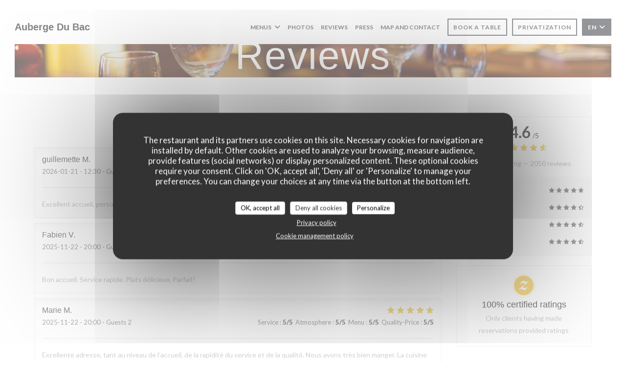

--- FILE ---
content_type: text/html; charset=UTF-8
request_url: https://www.aubergedubac.fr/en/reviews/?3
body_size: 13508
content:
<!DOCTYPE html>
<!--[if lt IE 7]>      <html class="no-js lt-ie9 lt-ie8 lt-ie7" lang="en"> <![endif]-->
<!--[if IE 7]>         <html class="no-js lt-ie9 lt-ie8" lang="en"> <![endif]-->
<!--[if IE 8]>         <html class="no-js lt-ie9" lang="en"> <![endif]-->
<!--[if gt IE 8]><!--> <html class="no-js" lang="en"> <!--<![endif]-->

<head>
	<!-- Meta -->
	<meta charset="utf-8">
	<meta http-equiv="X-UA-Compatible" content="IE=edge" />
	<meta name="viewport" content="width=device-width, initial-scale=1">
	<title>Customer Reviews of Auberge Du Bac, jumieges - Rated 4.6 of 5</title>

	<!-- Includes -->
	<meta name="description" content="2050 unbiased client reviews about Auberge Du Bac in jumieges. Average
rating: 4.6 of 5..." />



<link rel="canonical" href="https://www.aubergedubac.fr/en/reviews/" />

<!-- Facebook Like and Google -->
<meta property="og:title" content="Customer Reviews of Auberge Du Bac, jumieges - Rated 4.6 of 5 " />
<meta property="og:type" content="website" />
<meta property="og:url" content="http://www.aubergedubac.fr/en/reviews/?3" />
<meta property="og:image" content="https://ugc.zenchef.com/3/4/3/1/5/3/1/1/2/4/2/1425923975_181/cf4914a90de67c9e854522b0f547ab73.website.jpg" />
<meta property="og:site_name" content="Zenchef" />
<meta property="fb:admins" content="685299127" />
<meta property="place:location:latitude" content="49.4286585" />
<meta property="place:location:longitude" content="0.8043505999999999" />
<meta property="og:description" content="2050 unbiased client reviews about Auberge Du Bac in jumieges. Average
rating: 4.6 of 5..." />

<meta name="google-site-verification" content="TwLE5VvYQYF_LhxygcKdC1n3RFSKbO05KUldeXpLs0E" />

<script>
	window.restaurantId = 343153;
	window.lang = "en";
	window.API_URL = "//api.zenchef.com/api/v1/";
</script>

	<link rel="alternate" hreflang="x-default" href="https://www.aubergedubac.fr/reviews/?3=" />
<link rel="alternate" hreflang="en" href="https://www.aubergedubac.fr/en/reviews/?3=" />
    <link rel="alternate" hreflang="es" href="https://www.aubergedubac.fr/es/opiniones/?3=" />
    <link rel="alternate" hreflang="it" href="https://www.aubergedubac.fr/it/recensioni/?3=" />
    <link rel="alternate" hreflang="de" href="https://www.aubergedubac.fr/de/rezensionen/?3=" />
    <link rel="alternate" hreflang="fr" href="https://www.aubergedubac.fr/?3=" />
    <link rel="alternate" hreflang="pt" href="https://www.aubergedubac.fr/pt/avaliacoes/?3=" />
    <link rel="alternate" hreflang="ru" href="https://www.aubergedubac.fr/ru/reviews/?3=" />
    <link rel="alternate" hreflang="cs" href="https://www.aubergedubac.fr/cs/hodnocení/?3=" />
    <link rel="alternate" hreflang="ja" href="https://www.aubergedubac.fr/ja/reviews/?3=" />
    <link rel="alternate" hreflang="zh" href="https://www.aubergedubac.fr/zh/reviews/?3=" />
    <link rel="alternate" hreflang="nl" href="https://www.aubergedubac.fr/nl/reviews/?3=" />
    <link rel="alternate" hreflang="el" href="https://www.aubergedubac.fr/el/reviews/?3=" />
	<link rel="shortcut icon" href="https://ugc.zenchef.com/3/4/3/1/5/3/1/2/5/5/2/1485436133_111/70cf3e3c19b35cc54ee1a3a2a296e806.thumb.png" />
	<!-- Preconnect to CDNs for faster resource loading -->
	<link rel="preconnect" href="https://cdnjs.cloudflare.com" crossorigin>
	<link rel="preconnect" href="https://fonts.googleapis.com" crossorigin>
	<link rel="preconnect" href="https://fonts.gstatic.com" crossorigin>

	<!-- Google Web Fonts -->
	
<noscript>
  <style>
    /* Ensure fonts load in browsers with JavaScript disabled */
    [media='print'].font-fallback {
      media: all !important;
    }
  </style>
</noscript>
	<!-- Critical CSS Inline -->
	<style>
		/* Critical styles for above-the-fold content */
		body {margin: 0;}
        		.container {width: 100%; max-width: 1200px; margin: 0 auto;}
        	</style>

	<!-- Critical CSS -->
	<link rel="stylesheet" href="/css/globals/normalize.css">
	<link rel="stylesheet" href="/css/globals/accessibility.css">
	<link rel="stylesheet" href="/css/globals/16/120f0c/arial/_default_/style.css">

	<!-- Non-critical CSS -->
	<link rel="stylesheet" href="//cdnjs.cloudflare.com/ajax/libs/fancybox/3.5.7/jquery.fancybox.min.css" media="print" onload="this.media='all'">
	<link rel="stylesheet" href="/css/globals/backdrop.css" media="print" onload="this.media='all'">
	<link rel="stylesheet" href="/css/globals/shift-away-subtle.css" media="print" onload="this.media='all'">
	<link rel="stylesheet" href="/css/globals/icomoon.css" media="print" onload="this.media='all'">
	<link rel="stylesheet" href="/css/globals/fontawesome.css" media="print" onload="this.media='all'">
			<link rel="stylesheet" href="/css/css_16/bootstrap.css" media="print" onload="this.media='all'">			<link rel="stylesheet" href="/css/globals/16/120f0c/arial/_default_/nav.css" media="print" onload="this.media='all'">
	<link rel="stylesheet" href="/css/globals/16/120f0c/arial/_default_/menus.css" media="print" onload="this.media='all'">
	<link rel="stylesheet" href="/css/css_16/120f0c/arial/_default_/main.css?v=23" media="print" onload="this.media='all'">

	<!-- Fallback for browsers without JS -->
	<noscript>
		<link rel="stylesheet" href="//cdnjs.cloudflare.com/ajax/libs/fancybox/3.5.7/jquery.fancybox.min.css">
		<link rel="stylesheet" href="/css/globals/backdrop.css">
		<link rel="stylesheet" href="/css/globals/shift-away-subtle.css">
		<link rel="stylesheet" href="/css/globals/icomoon.css">
		<link rel="stylesheet" href="/css/globals/fontawesome.css">
		<link rel="stylesheet" href="/css/globals/16/120f0c/arial/_default_/nav.css">
		<link rel="stylesheet" href="/css/globals/16/120f0c/arial/_default_/menus.css">
		<link rel="stylesheet" href="/css/css_16/120f0c/arial/_default_/main.css?v=23">
	</noscript>

	<style>
  </style>


	<!-- Widget URL -->
	<script>
		var hasNewBookingWidget = 1;
	</script>
</head>

<body class="current-page-reviews">
	<a href="#main-content" class="skip-link sr-only-focusable">Skip to main content</a>

	<!-- Header -->
	<nav class="nav " role="navigation" aria-label="Main navigation">
	<div class="homelink">
			<a class="no-logo" href="/en/?3=" title="Home Auberge Du Bac">	
			Auberge Du Bac		</a>
	</div>
	<div class="nav-items-wrap ">
		<ul class="nav__items">
	<!-- Menu -->
			<li class="nav__item dropdown-wrap nav__item--menus">
			<a title="Menus" href="/en/menus/?3=">Menus <i class="fa fa-angle-down"></i></a>
			<ul class="dropdown">
									<li>
						<a href="/en/menus/?3=#menu-461520">Menu 22€</a>
					</li>
									<li>
						<a href="/en/menus/?3=#menu-461521">Menu 28€</a>
					</li>
									<li>
						<a href="/en/menus/?3=#menu-415786">Menu  35€</a>
					</li>
									<li>
						<a href="/en/menus/?3=#menu-454495">Menu enfant</a>
					</li>
							</ul>
		</li>
	
	<!-- Gallery -->
			<li class="nav__item nav__item--gallery">
			<a title="Photos" href="/en/photos/?3=">Photos</a>
		</li>
	
	
	<!-- Reviews -->
			<li class="nav__item nav__item--reviews">
			<a title="Reviews" href="/en/reviews/?3=">Reviews</a>
		</li>
	
	<!-- Events -->
	
	<!-- Press -->
			<li class="nav__item nav__item--press">
			<a title="Press" href="/en/about-us/?3=">Press</a>
		</li>
	
	<!-- Restaurants -->
	
	<!-- Custom page -->
	
	<!-- Custom link -->
	
	<!-- Custom button -->
	
	<!-- Contact -->
	<li class="nav__item nav__item--contact">
		<a title="Map and Contact" href="/en/address-contact/?3=">Map and Contact</a>
	</li>

	<!-- Language -->
	
	<!-- Buttons -->
	</ul>

		<div class="nav__buttons">
			<!-- Buttons -->
			<div class="buttons-wrap-header">
							<a
			class="btn btn--small btn--std btn--booking iframe--widget"
            data-zc-action="open">
						Book a table					</a>
	
		<a
		data-fancybox data-type='iframe'
		class="btn btn--small btn--std btn--privatization iframe--widget"
		href="https://bookings.zenchef.com/privatisation?rid=343153&lang=en&pid=1001&fullscreen&withCloseButton=1"
        rel="noreferer,noopener"
		target="_blank">
				Privatization			</a>
			</div>

			<!-- Language -->
			<div class="dropdown-wrap drodown-wrap--lang btn btn--small btn--light">
	<span>
				EN		<i class="fa fa-angle-down"></i>
	</span>
	<ul class="dropdown">
					<li class="lang lang-es">
				<a href="/es/opiniones/?3=">
										ES				</a>
			</li>
					<li class="lang lang-it">
				<a href="/it/recensioni/?3=">
										IT				</a>
			</li>
					<li class="lang lang-de">
				<a href="/de/rezensionen/?3=">
										DE				</a>
			</li>
					<li class="lang lang-fr">
				<a href="/avis/?3=">
										FR				</a>
			</li>
					<li class="lang lang-pt">
				<a href="/pt/avaliacoes/?3=">
										PT				</a>
			</li>
					<li class="lang lang-ru">
				<a href="/ru/reviews/?3=">
										RU				</a>
			</li>
					<li class="lang lang-cs">
				<a href="/cs/hodnocení/?3=">
										CS				</a>
			</li>
					<li class="lang lang-ja">
				<a href="/ja/reviews/?3=">
										JA				</a>
			</li>
					<li class="lang lang-zh">
				<a href="/zh/reviews/?3=">
										ZH				</a>
			</li>
					<li class="lang lang-nl">
				<a href="/nl/reviews/?3=">
										NL				</a>
			</li>
					<li class="lang lang-el">
				<a href="/el/reviews/?3=">
										EL				</a>
			</li>
			</ul>
</div>

			<!-- Toggle Menu -->
			<div class="burger-button" onclick="display_burger_menu()" role="button" tabindex="0" aria-label="Toggle menu" aria-expanded="false" aria-controls="burger-menu">
				<span class="burger-button__item"></span>
				<span class="burger-button__item"></span>
				<span class="burger-button__item"></span>
			</div>
		</div>
	</div>
</nav>

<!-- Burger Menu -->
<div class="burger-menu burger-menu--center" id="burger-menu" role="dialog" aria-modal="true" aria-label="Main navigation">
	<div class="burger-menu-items-wrap">
		<ul class="burger-menu__items">
			<!-- Menu -->
							<li class="burger-menu__item burger-menu__item--menus dropdown-wrap">
					<span>
						<a class="burger-menu__dropdown-link" title="Menus" href="/en/menus/?3=">Menus</a>
						<i class="fa fa-angle-down" onclick="display_burger_dropdown(this)" role="button" tabindex="0" aria-label="Expand submenu" aria-expanded="false"></i>
					</span>
					<ul class="dropdown">
													<li>
								<a onclick="remove_burger_menu()" href="/en/menus/?3=#menu-461520">Menu 22€</a>
							</li>
													<li>
								<a onclick="remove_burger_menu()" href="/en/menus/?3=#menu-461521">Menu 28€</a>
							</li>
													<li>
								<a onclick="remove_burger_menu()" href="/en/menus/?3=#menu-415786">Menu  35€</a>
							</li>
													<li>
								<a onclick="remove_burger_menu()" href="/en/menus/?3=#menu-454495">Menu enfant</a>
							</li>
											</ul>
				</li>
			
			<!-- Gallery -->
							<li class="burger-menu__item burger-menu__item--gallery">
					<a title="Photos" href="/en/photos/?3=">Photos</a>
				</li>
			
			
			<!-- Reviews -->
							<li class="burger-menu__item burger-menu__item--reviews">
					<a title="Reviews" href="/en/reviews/?3=">Reviews</a>
				</li>
			
			<!-- Events -->
			
			<!-- Press -->
							<li class="burger-menu__item burger-menu__item--press">
					<a title="Press" href="/en/about-us/?3=">Press</a>
				</li>
			
			<!-- Restaurants -->
			
			<!-- Custom page -->
			
			<!-- Custom link -->
			
			<!-- Custom button -->
			
			<!-- Contact -->
			<li class="burger-menu__item burger-menu__item--contact">
				<a title="Map and Contact" href="/en/address-contact/?3=">Map and Contact</a>
			</li>
		</ul>

		<!-- Buttons -->
		<div class="buttons-wrap-header">
						<a
			class="btn btn--light btn--booking iframe--widget"
            data-zc-action="open">
						Book a table					</a>
	
		<a
		data-fancybox data-type='iframe'
		class="btn btn--light btn--privatization iframe--widget"
		href="https://bookings.zenchef.com/privatisation?rid=343153&lang=en&pid=1001&fullscreen&withCloseButton=1"
        rel="noreferer,noopener"
		target="_blank">
				Privatization			</a>
		</div>

		<!-- Language -->
		<ul class="language-list">
			<li class="lang lang-es">
					<a class="btn-circle btn--small btn--ghost" href="/es/opiniones/?3=">
				ES			</a>
				</li>
			<li class="lang lang-it">
					<a class="btn-circle btn--small btn--ghost" href="/it/recensioni/?3=">
				IT			</a>
				</li>
			<li class="lang lang-de">
					<a class="btn-circle btn--small btn--ghost" href="/de/rezensionen/?3=">
				DE			</a>
				</li>
			<li class="lang lang-fr">
					<a class="btn-circle btn--small btn--ghost" href="/avis/?3=">
				FR			</a>
				</li>
			<li class="lang lang-pt">
					<a class="btn-circle btn--small btn--ghost" href="/pt/avaliacoes/?3=">
				PT			</a>
				</li>
			<li class="lang lang-ru">
					<a class="btn-circle btn--small btn--ghost" href="/ru/reviews/?3=">
				RU			</a>
				</li>
			<li class="lang lang-cs">
					<a class="btn-circle btn--small btn--ghost" href="/cs/hodnocení/?3=">
				CS			</a>
				</li>
			<li class="lang lang-ja">
					<a class="btn-circle btn--small btn--ghost" href="/ja/reviews/?3=">
				JA			</a>
				</li>
			<li class="lang lang-zh">
					<a class="btn-circle btn--small btn--ghost" href="/zh/reviews/?3=">
				ZH			</a>
				</li>
			<li class="lang lang-nl">
					<a class="btn-circle btn--small btn--ghost" href="/nl/reviews/?3=">
				NL			</a>
				</li>
			<li class="lang lang-el">
					<a class="btn-circle btn--small btn--ghost" href="/el/reviews/?3=">
				EL			</a>
				</li>
	</ul>

		<!-- Social media -->
			<ul class="social-media-wrap">
					<li class="separator-tiny" >
				<a class="btn-square btn--light" href="https://www.facebook.com/aubergedubacjumieges/" rel="noreferer,noopener" target="_blank" title="Facebook">
					<i class="fab fa-facebook" aria-hidden="true"></i>
					<span class="sr-only">Facebook ((opens in a new window))</span>
				</a>
			</li>
		
		
			</ul>
	</div>
</div>
<div class="hero-picture hero-picture--small" style="background-image: url('https://www.aubergedubac.fr/i/auberge-du-bac/pages/reviews.small_original.jpg');"  data-section="home"  data-stellar-background-ratio="0.5">
	<h1 class="hero-picture__title">Reviews</h1>
</div>
	<div class="wrapper">
		<section class="s--reviews grid grid-w-sidebar grid-w-sidebar--sticky">
			<div class="reviews-wrap">
				<!-- content -->
				<html><head><link rel="shortcut icon" href="/build/favicon.ico"><link href="/build/bundle.f9287.css" rel="stylesheet" media="only x" onload="this.media='all'"><noscript><link rel="stylesheet" href="/build/bundle.f9287.css"></noscript><script crossorigin="anonymous" src="/build/bundle.095a0.esm.js" type="module"></script><script nomodule="" src="/build/polyfills.a3b7c.js"></script><script nomodule="" defer="defer" src="/build/bundle.030f3.js"></script></head><body></body></html>				<div class="my-preact-app">
					<script type="application/json">
						{
						"templateId": "16"
						}
					</script>
				</div>
			</div>

			<div class="sidebar">
				<div class="reviews__global reviews__global--side">
	<div class="reviews-global__average">
		<div>
			<span class="reviews-global__note">4.6</span>
			<span class="reviews-global__total">/5</span>
		</div>

		<div>
			<div class="stars">
				<span class="stars__filled" style="width: 92.596%"></span>
			</div>
			<p class="reviews-global__number">Average rating — <span>2050 reviews</span></p>
		</div>
	</div>
	
	<div class="reviews-global__details">
		<div class="reviews-global__criterion">
			<span>Service</span>
			<div class="stars">
				<span class="stars__filled-black" style="width: 94%"></span>
			</div>
		</div>
		<div class="reviews-global__criterion">
			<span>Atmosphere</span>
			<div class="stars">
				<span class="stars__filled-black" style="width: 90%"></span>
			</div>
		</div>
		<div class="reviews-global__criterion">
			<span>Menus</span>
			<div class="stars">
				<span class="stars__filled-black" style="width: 92%"></span>
			</div>
		</div>
		<div class="reviews-global__criterion">
			<span>Quality-Price</span>
			<div class="stars">
				<span class="stars__filled-black" style="width: 92%"></span>
			</div>
		</div>
	</div>
</div><div class="reviews__verified">
	<img src="/img/badge-avis-zenchef.png" alt="100% certified ratings">
	<div class="reviews-verified__text">
		<h4>100% certified ratings</h4>
		<p>Only clients having made reservations provided ratings</p>
	</div>
</div>			</div>
		</section>

		<!-- Widgets TripAdvisor -->
					<section class="section--column section--widget s--tripadvisor">
					<div id="TA_selfserveprop798" class="widget-tripadvisor TA_selfserveprop">
		<ul id="ezuWKhCkiZZ" class="TA_links crV76ns">
			<li id="7HtEMPRBX" class="kXenKzP">
				<a target="_blank" rel="noreferer,noopener,nofollow" href="https://www.tripadvisor.fr/"><img src="https://www.tripadvisor.fr/img/cdsi/img2/branding/150_logo-11900-2.png" alt="TripAdvisor"/></a>
			</li>
		</ul>
	</div>
	<script src="https://www.jscache.com/wejs?wtype=selfserveprop&amp;uniq=798&amp;locationId=2048725&amp;lang=fr&amp;rating=true&amp;nreviews=4&amp;writereviewlink=true&amp;popIdx=true&amp;iswide=true&amp;border=true&amp;display_version=2"></script>
			</section>
			</div>

		<section class="s--contact">
			<div class="contact-wrap">
				<h3 class="heading-colored">Map and Contact</h3>
				<hr class="divider--small divider--color" />
				<a class="restaurant-address" href="https://www.google.com/maps/dir/?api=1&destination=Auberge+Du+Bac+2+rue+alphonse+callais++76480+jumieges+fr" target="_blank" rel="noreferer,noopener">
	2 rue alphonse callais		76480 jumieges	<span class="sr-only"> ((opens in a new window))</span>
</a>
				<a class="restaurant-phone" href="tel:0235372416">02 35 37 24 16</a>                
				<!-- Social media -->
					<ul class="social-media-wrap">
					<li class="separator-tiny" >
				<a class="btn-circle btn--ghost" href="https://www.facebook.com/aubergedubacjumieges/" rel="noreferer,noopener" target="_blank" title="Facebook">
					<i class="fab fa-facebook" aria-hidden="true"></i>
					<span class="sr-only">Facebook ((opens in a new window))</span>
				</a>
			</li>
		
		
			</ul>
			</div>
		</section>

		<section class="s--contact_newsletter">
			<!-- Rewards -->
			<div class="footer-1 rewards_buttons-wrap">
				<h3 class="heading-colored">Contact us</h3>
				<hr class="divider--small divider--color">
				<div class="buttons-wrap text-center">
								<a
			class="btn btn--light btn--booking iframe--widget"
            data-zc-action="open">
						Book a table					</a>
	
		<a
		data-fancybox data-type='iframe'
		class="btn btn--light btn--privatization iframe--widget"
		href="https://bookings.zenchef.com/privatisation?rid=343153&lang=en&pid=1001&fullscreen&withCloseButton=1"
        rel="noreferer,noopener"
		target="_blank">
				Privatization			</a>
				</div>
					<div class="rewards-wrap">
		
					<div class="reward tippy" data-tippy-content="Fait Maison">
				<img src="/img/rewards/reward_fait-maison.png" alt="Fait maison"/>
			</div>
		
				
		
		
		
		
		
		
		
		
		<!--  -->
	</div>
			</div>

			<!-- Newsletter -->
			<div class="footer-1 newsletter-wrap">
				<div class="newsletter-wrap">
	<h3 class="reveal-1 heading-colored">
		Stay updated		<a href="/en/legal-notices/?3=" rel="nofollow" target="_blank">*</a>
	</h3>

	<p class="newsletter__caption caption reveal-2">Subscribe to our newsletter to receive personalized communications and marketing offers by email from us.</p>

	<hr class="divider--small divider--color" />
	<div class="buttons-wrap text--center reveal-3">
		<a data-fancybox data-type="iframe" href="//nl.zenchef.com/optin-form.php?rpid=rpid_KDVQV245&lang=en" class="btn btn--light btn--newsletter" target="_blank">
			Subscribe		</a>
	</div>
</div>			</div>
		</section>

		<footer class="footer__text">
			<p class="footer__copyright">
	&copy; 2026 Auberge Du Bac — Restaurant website created by 	<a href="https://www.zenchef.com/" rel="noopener" target="_blank" class="zcf-link">Zenchef<span class="sr-only"> ((opens in a new window))</span></a>
</p>
			<p class="footer__links">
    	<a class="separator-tiny" href="/en/legal-notices/?3=" rel="nofollow" target="_blank">Disclaimer<span class="sr-only"> ((opens in a new window))</span></a>
	<a class="separator-tiny" href="https://bookings.zenchef.com/gtc?rid=343153&host=www.aubergedubac.fr" rel="nofollow" target="_blank">TERMS OF USE<span class="sr-only"> ((opens in a new window))</span></a>
	<a class="separator-tiny" href="/en/privacy-policy/?3=" rel="nofollow" target="_blank">Personal data protection policy<span class="sr-only"> ((opens in a new window))</span></a>
	<a class="separator-tiny" href="/en/cookie-policy/?3=" rel="nofollow" target="_blank">Cookies policy<span class="sr-only"> ((opens in a new window))</span></a>
</p>
		</footer>

		<div id="scroll-top">
			<a href="#"><i class="fas fa-arrow-up"></i></a>
		</div>

		<!-- Loader -->
<div class="loader-wrap loader-wrap--">
	<div class="loader">
		<div class="homelink">
			<a class="no-logo" href="/en/?3=" title="Home Auberge Du Bac">	
			Auberge Du Bac		</a>
	</div>	</div>
</div>
<!-- JS -->
<script>
	var template = '16';
	var templateIdForWidget = '16';
</script>
<script src="//ajax.googleapis.com/ajax/libs/jquery/3.4.1/jquery.min.js"></script>
<script src="/js/libs/jquery.form.js?v=23"></script>
<script src="/js/libs/jquery.validate.js?v=23"></script>
<script src="/js/libs/jquery.validate.ajax.js?v=23"></script>
<!-- <script src="/js/libs/modernizr-3.6.0.min.js?v=23"></script> -->
<script src="//cdnjs.cloudflare.com/ajax/libs/fancybox/3.5.7/jquery.fancybox.min.js"></script>
<script src="/js/libs/popper.min.js?v=23"></script>
<script src="/js/libs/tippy-bundle.iife.min.js?v=23"></script>

<script src="/js/globals/script.js?v=23"></script>
<script src="/js/globals/getRestoIdKonamiCode.js?v=23"></script>

	<script src="/js/js_16/main.js?v=23"></script>


	<!-- <script src="/js/js_16/jquery.waypoints.min.js?v=23"></script> -->


<!-- Includes -->
<div id="modal-contact" class="modal" style="display: none; max-width: 500px;">
	<h3>You want to contact us ? <br />
Fill in the form below!</h3>
	<form name="contact-form" class="form" id="contact-form" action="#" novalidate="novalidate">
	<input type="hidden" name="restaurant_public_id" id="restaurant_public_id" value="rpid_KDVQV245">
	<input type="hidden" name="lang" id="lang" value="en">
	<input type="hidden" name="token" id="token" value="a765ac92fcafebc38155e8cce0fb434a">

	<div class="input--small">
		<input type="text" name="firstname" id="firstname" value="" placeholder="Firstname *" aria-label="Firstname" autocomplete="given-name" required="required" aria-required="true" title="This field cannot be empty">
	</div>

	<div class="input--small">
		<input type="text" name="lastname" id="lastname" value="" placeholder="Lastname *" aria-label="Lastname" autocomplete="family-name" required="required" aria-required="true" title="This field cannot be empty">
	</div>

	<div class="input--small">
		<input type="email" name="email" id="email" value="" placeholder="Your email address *" aria-label="Your email address" autocomplete="email" required="required" aria-required="true" title="This field cannot be empty" data-msg-email="Please enter a valid email">
	</div>

	<div class="input--small">
		<input type="text" name="phone" id="phone" value="" placeholder="Phone Number *" aria-label="Phone Number" autocomplete="tel" required="required" aria-required="true" title="This field cannot be empty">
	</div>

	<div class="input--full">
		<textarea name="message" id="message" placeholder="Message" aria-label="Message" rows="6"></textarea>
	</div>
        <div class="input--full" style="font-size:10px !important;">
        In accordance with data protection regulations, you have the right to opt out of marketing communications. UK residents can register with the Telephone Preference Service at <a href="https://www.tpsonline.org.uk" target="_blank" rel="noopener noreferrer">tpsonline.org.uk</a>. US residents can register at <a href="https://www.donotcall.gov" target="_blank" rel="noopener noreferrer">donotcall.gov</a>. For more information about how we process your data, please see our <a href="/en/privacy-policy/?3=" target="_blank">privacy policy</a>.    </div>
    
	<input class="btn btn--std input--full" type="submit" id="send" value="Send">

	<div class="step2 hidden">
		<strong>Thank you! </strong>We have received your message. We will get back to you as soon as possible.<br>For any reservation request, click directly on the Book button.	</div>
</form>
</div>    <script id="restaurantJsonLd" type="application/ld+json">
{
    "@context":"https://schema.googleapis.com"
    ,"@type":"Restaurant"
    ,"@id":"https://www.aubergedubac.fr"
    ,"image":"https://ugc.zenchef.com/3/4/3/1/5/3/1/1/2/4/2/1425923975_181/cf4914a90de67c9e854522b0f547ab73.website.jpg"
    ,"name":"Auberge Du Bac"
    ,"address":{
        "@type":"PostalAddress",
        "addressLocality":"jumieges",
        "postalCode":"76480",
        "streetAddress":"2 rue alphonse callais",
        "addressCountry":"FR",
        "addressRegion":"jumieges"
    }
    ,"priceRange":"€€€"
    ,"servesCuisine":["Traditional Cuisine"]    ,"telephone":"0235372416"
    ,"url":"https://www.aubergedubac.fr"
    ,"geo":{
        "@type":"GeoCoordinates",
        "latitude":"49.4286585",
        "longitude":"0.8043505999999999"
    }
        ,"logo":"https://ugc.zenchef.com/3/4/3/1/5/3/1/1/2/4/2/1425923975_181/cf4914a90de67c9e854522b0f547ab73.website.jpg"
    
        ,"potentialAction":[
    {
        "@type":"ReserveAction",
        "target":{
            "@type":"EntryPoint",
            "urlTemplate":"https://www.aubergedubac.fr/en/book-a-table/?lang=en&3=&rid=343153",
            "inLanguage":"en",
            "actionPlatform":[
                "http://schema.org/MobileWebPlatform",
                "http://schema.org/DesktopWebPlatform",
                "http://schema.org/IOSPlatform",
                "http://schema.org/AndroidPlatform"
            ]
        },
        "result":{
            "@type":"FoodEstablishmentReservation",
            "name":"Book a table"
        }
    }
    ]
    
        ,"aggregateRating": {
        "@type": "AggregateRating",
	    "worstRating": "0",
	    "bestRating": "5",
	    "ratingValue": "4.6",
	    "ratingCount": "2050"
	}
	
        ,"acceptsReservations" : "yes"
    
    ,"hasMenu":"https://www.aubergedubac.fr/en/menus/"

    
    
    
    
                ,"award": ""
            
    
    
        ,
    "review": [

    ]
    }
</script><script src="/js/libs/tarteaucitron/tarteaucitron.js?v=3"></script>
<style>
    /* Hide tarteaucitron button icons */
    #tarteaucitronRoot .tarteaucitronCheck::before,
    #tarteaucitronRoot .tarteaucitronCross::before,
    #tarteaucitronRoot .tarteaucitronPlus::before {
        display: none !important;
    }
    
    /* Remove text shadow from Allow/Deny buttons */
    #tarteaucitronRoot .tarteaucitronAllow,
    #tarteaucitronRoot .tarteaucitronDeny {
        text-shadow: none !important;
    }
    
    /* Replace icon with Cookies button */
    #tarteaucitronIcon #tarteaucitronManager {
        background: #333;
        border-radius: 4px !important;
        padding: 10px 20px !important;
    }
    
    #tarteaucitronIcon #tarteaucitronManager img {
        display: none !important;
    }
    
    #tarteaucitronIcon #tarteaucitronManager:after {
        content: "🍪";
        color: #fff;
        font-size: 20px !important;
        line-height: 1;
    }
    
    #tarteaucitronIcon #tarteaucitronManager:hover {
        background: #555;
    }
    
    /* Change button colors to neutral (no red/green) */
    #tarteaucitronRoot .tarteaucitronAllow,
    #tarteaucitronRoot .tarteaucitronDeny {
        background-color: #ffffff !important;
        color: #333333 !important;
        border: 1px solid #cccccc !important;
    }
    
    #tarteaucitronRoot .tarteaucitronAllow:hover,
    #tarteaucitronRoot .tarteaucitronDeny:hover {
        background-color: #f5f5f5 !important;
    }
    
    /* Visual feedback for selected state - change background color */
    #tarteaucitronRoot .tarteaucitronIsAllowed .tarteaucitronAllow {
        background-color: #4a90e2 !important;
        color: #ffffff !important;
        border-color: #4a90e2 !important;
    }
    
    #tarteaucitronRoot .tarteaucitronIsDenied .tarteaucitronDeny {
        background-color: #7a7a7a !important;
        color: #ffffff !important;
        border-color: #7a7a7a !important;
    }
    
    /* Reduce font size for disclaimer paragraph */
    #tarteaucitronInfo {
        font-size: 13px !important;
        line-height: 1.4 !important;
    }
    
    /* Also apply neutral colors to Accept All/Deny All buttons */
    #tarteaucitronRoot #tarteaucitronAllAllowed,
    #tarteaucitronRoot #tarteaucitronAllDenied,
    #tarteaucitronRoot .tarteaucitronCTAButton {
        background-color: #ffffff !important;
        color: #333333 !important;
        border: 1px solid #cccccc !important;
    }
    
    #tarteaucitronRoot #tarteaucitronAllAllowed:hover,
    #tarteaucitronRoot #tarteaucitronAllDenied:hover,
    #tarteaucitronRoot .tarteaucitronCTAButton:hover {
        background-color: #f5f5f5 !important;
    }
    
    /* When Accept All is clicked */
    #tarteaucitronRoot #tarteaucitronAllAllowed:active,
    #tarteaucitronRoot #tarteaucitronAllAllowed:focus {
        background-color: #4a90e2 !important;
        color: #ffffff !important;
    }
    
    /* When Deny All is clicked */
    #tarteaucitronRoot #tarteaucitronAllDenied:active,
    #tarteaucitronRoot #tarteaucitronAllDenied:focus {
        background-color: #7a7a7a !important;
        color: #ffffff !important;
    }
    
    /* Style cookie policy and privacy policy as white text links */
    #tarteaucitron #tarteaucitronCookiePolicyUrlDialog,
    #tarteaucitron #tarteaucitronPrivacyUrlDialog {
        background: transparent !important;
        color: #fff !important;
        font-size: 13px !important;
        margin-bottom: 3px !important;
        margin-left: 7px !important;
        padding: 0 !important;
        border: 0 !important;
        border-radius: 0 !important;
        display: inline-block !important;
        line-height: normal !important;
        font-family: inherit !important;
        font-weight: normal !important;
        text-align: center !important;
        vertical-align: baseline !important;
        cursor: pointer !important;
        text-decoration: underline !important;
    }
    
    #tarteaucitron #tarteaucitronCookiePolicyUrlDialog:hover,
    #tarteaucitron #tarteaucitronPrivacyUrlDialog:hover {
        text-decoration: none !important;
    }
    
    /* For the ones in the alert banner */
    #tarteaucitronAlertBig #tarteaucitronCookiePolicyUrl,
    #tarteaucitronAlertBig #tarteaucitronPrivacyUrl {
        background: transparent !important;
        color: #fff !important;
        font-size: 13px !important;
        margin-bottom: 3px !important;
        margin-left: 7px !important;
        padding: 0 !important;
        display: inline-block !important;
        cursor: pointer !important;
        text-decoration: underline !important;
        border: 0 !important;
    }
    
    #tarteaucitronAlertBig #tarteaucitronCookiePolicyUrl:hover,
    #tarteaucitronAlertBig #tarteaucitronPrivacyUrl:hover {
        text-decoration: none !important;
    }
    
    /* Change font size from 16px to 13px for all these buttons */
    #tarteaucitronAlertBig #tarteaucitronCloseAlert,
    #tarteaucitronAlertBig #tarteaucitronPersonalize,
    #tarteaucitronAlertBig #tarteaucitronPersonalize2,
    .tarteaucitronCTAButton,
    #tarteaucitronRoot .tarteaucitronDeny,
    #tarteaucitronRoot .tarteaucitronAllow {
        font-size: 13px !important;
    }
    
    /* Ensure consistent border radius for action buttons only */
    #tarteaucitronAlertBig #tarteaucitronCloseAlert {
        border-radius: 4px !important;
    }
</style>
<script>
    // Define Waze embed service
    tarteaucitron.services = tarteaucitron.services || {};
    tarteaucitron.services.wazeembed = {
        "key": "wazeembed",
        "type": "api",
        "name": "Waze Map (Google)",
        "uri": "https://www.waze.com/legal/privacy",
        "needConsent": true,
        "cookies": ['NID', 'SID', 'HSID', 'APISID', 'SAPISID', '1P_JAR'],
        "js": function () {
            "use strict";
            tarteaucitron.fallback(['wazeembed'], function (x) {
                var frame_title = tarteaucitron.getElemAttr(x, "title") || 'Waze map iframe',
                    width = tarteaucitron.getElemAttr(x, "data-width") || '100%',
                    height = tarteaucitron.getElemAttr(x, "data-height") || '400',
                    url = tarteaucitron.getElemAttr(x, "data-url");

                return '<iframe title="' + frame_title + '" src="' + url + '" width="' + width + '" height="' + height + '" style="border: 0; width: 100%;" allowfullscreen></iframe>';
            });
        },
        "fallback": function () {
            "use strict";
            var id = 'wazeembed';
            tarteaucitron.fallback(['wazeembed'], function (elem) {
                elem.style.width = '100%';
                elem.style.height = '400px';
                return tarteaucitron.engage(id);
            });
        }
    };

    $(document).ready(function() {
        //Facebook
        (tarteaucitron.job = tarteaucitron.job || []).push('facebook');

        //Twitter
        (tarteaucitron.job = tarteaucitron.job || []).push('twitter');

        //Google jsAPI
        (tarteaucitron.job = tarteaucitron.job || []).push('jsapi');
        
        //Waze Maps
        (tarteaucitron.job = tarteaucitron.job || []).push('wazeembed');

        
        
        
        tarteaucitron.init({
            "hashtag": "#tarteaucitron",
            "highPrivacy": true,
            "orientation": "middle",
            "adblocker": false,
            "showAlertSmall": false,
            "cookieslist": true,
            "removeCredit": true,
            "mandatory": true,
            "mandatoryCta": false,
            "iconPosition": "BottomLeft",
            "googleConsentMode": true,
            "showDetailsOnClick": false,
            "privacyUrl": "/en/privacy-policy/?3=",
            "cookiePolicyUrl": "/en/cookie-policy/?3=",
        });

    });
</script>
<!-- Zenchef Widget SDK -->
<script>;(function (d, s, id) {const el = d.getElementsByTagName(s)[0]; if (d.getElementById(id) || el.parentNode == null) {return;} var js = d.createElement(s);  js.id = id; js.async = true; js.src = 'https://sdk.zenchef.com/v1/sdk.min.js';  el.parentNode.insertBefore(js, el); })(document, 'script', 'zenchef-sdk')</script>
<div
        class="zc-widget-config"
        data-restaurant="343153"
        data-lang="en"
></div>
	</body>
</html>

